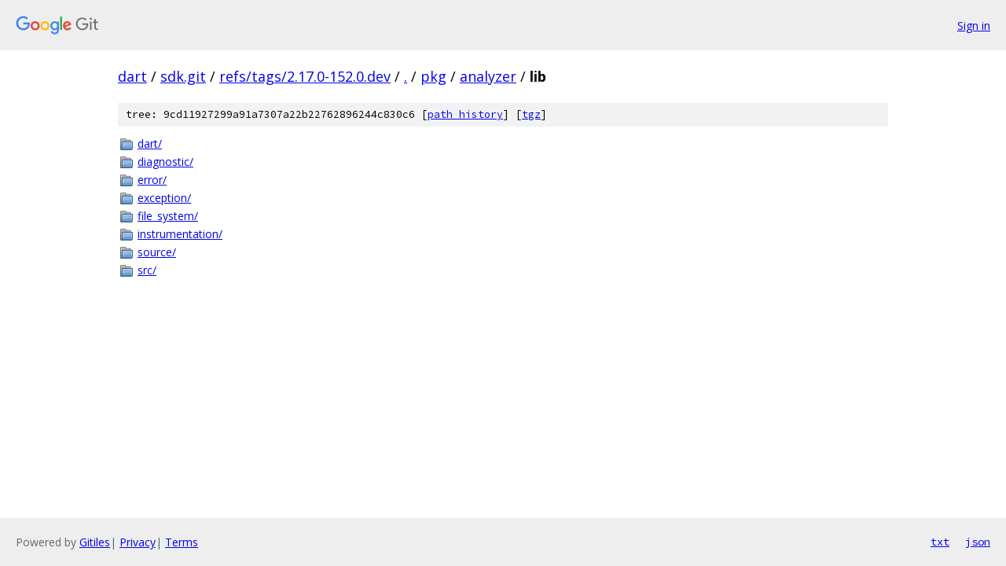

--- FILE ---
content_type: text/html; charset=utf-8
request_url: https://dart.googlesource.com/sdk.git/+/refs/tags/2.17.0-152.0.dev/pkg/analyzer/lib
body_size: 775
content:
<!DOCTYPE html><html lang="en"><head><meta charset="utf-8"><meta name="viewport" content="width=device-width, initial-scale=1"><title>pkg/analyzer/lib - sdk.git - Git at Google</title><link rel="stylesheet" type="text/css" href="/+static/base.css"><!-- default customHeadTagPart --></head><body class="Site"><header class="Site-header"><div class="Header"><a class="Header-image" href="/"><img src="//www.gstatic.com/images/branding/lockups/2x/lockup_git_color_108x24dp.png" width="108" height="24" alt="Google Git"></a><div class="Header-menu"> <a class="Header-menuItem" href="https://accounts.google.com/AccountChooser?faa=1&amp;continue=https://dart.googlesource.com/login/sdk.git/%2B/refs/tags/2.17.0-152.0.dev/pkg/analyzer/lib">Sign in</a> </div></div></header><div class="Site-content"><div class="Container "><div class="Breadcrumbs"><a class="Breadcrumbs-crumb" href="/?format=HTML">dart</a> / <a class="Breadcrumbs-crumb" href="/sdk.git/">sdk.git</a> / <a class="Breadcrumbs-crumb" href="/sdk.git/+/refs/tags/2.17.0-152.0.dev">refs/tags/2.17.0-152.0.dev</a> / <a class="Breadcrumbs-crumb" href="/sdk.git/+/refs/tags/2.17.0-152.0.dev/">.</a> / <a class="Breadcrumbs-crumb" href="/sdk.git/+/refs/tags/2.17.0-152.0.dev/pkg">pkg</a> / <a class="Breadcrumbs-crumb" href="/sdk.git/+/refs/tags/2.17.0-152.0.dev/pkg/analyzer">analyzer</a> / <span class="Breadcrumbs-crumb">lib</span></div><div class="TreeDetail"><div class="u-sha1 u-monospace TreeDetail-sha1">tree: 9cd11927299a91a7307a22b22762896244c830c6 [<a href="/sdk.git/+log/refs/tags/2.17.0-152.0.dev/pkg/analyzer/lib">path history</a>] <span>[<a href="/sdk.git/+archive/refs/tags/2.17.0-152.0.dev/pkg/analyzer/lib.tar.gz">tgz</a>]</span></div><ol class="FileList"><li class="FileList-item FileList-item--gitTree" title="Tree - dart/"><a class="FileList-itemLink" href="/sdk.git/+/refs/tags/2.17.0-152.0.dev/pkg/analyzer/lib/dart/">dart/</a></li><li class="FileList-item FileList-item--gitTree" title="Tree - diagnostic/"><a class="FileList-itemLink" href="/sdk.git/+/refs/tags/2.17.0-152.0.dev/pkg/analyzer/lib/diagnostic/">diagnostic/</a></li><li class="FileList-item FileList-item--gitTree" title="Tree - error/"><a class="FileList-itemLink" href="/sdk.git/+/refs/tags/2.17.0-152.0.dev/pkg/analyzer/lib/error/">error/</a></li><li class="FileList-item FileList-item--gitTree" title="Tree - exception/"><a class="FileList-itemLink" href="/sdk.git/+/refs/tags/2.17.0-152.0.dev/pkg/analyzer/lib/exception/">exception/</a></li><li class="FileList-item FileList-item--gitTree" title="Tree - file_system/"><a class="FileList-itemLink" href="/sdk.git/+/refs/tags/2.17.0-152.0.dev/pkg/analyzer/lib/file_system/">file_system/</a></li><li class="FileList-item FileList-item--gitTree" title="Tree - instrumentation/"><a class="FileList-itemLink" href="/sdk.git/+/refs/tags/2.17.0-152.0.dev/pkg/analyzer/lib/instrumentation/">instrumentation/</a></li><li class="FileList-item FileList-item--gitTree" title="Tree - source/"><a class="FileList-itemLink" href="/sdk.git/+/refs/tags/2.17.0-152.0.dev/pkg/analyzer/lib/source/">source/</a></li><li class="FileList-item FileList-item--gitTree" title="Tree - src/"><a class="FileList-itemLink" href="/sdk.git/+/refs/tags/2.17.0-152.0.dev/pkg/analyzer/lib/src/">src/</a></li></ol></div></div> <!-- Container --></div> <!-- Site-content --><footer class="Site-footer"><div class="Footer"><span class="Footer-poweredBy">Powered by <a href="https://gerrit.googlesource.com/gitiles/">Gitiles</a>| <a href="https://policies.google.com/privacy">Privacy</a>| <a href="https://policies.google.com/terms">Terms</a></span><span class="Footer-formats"><a class="u-monospace Footer-formatsItem" href="?format=TEXT">txt</a> <a class="u-monospace Footer-formatsItem" href="?format=JSON">json</a></span></div></footer></body></html>